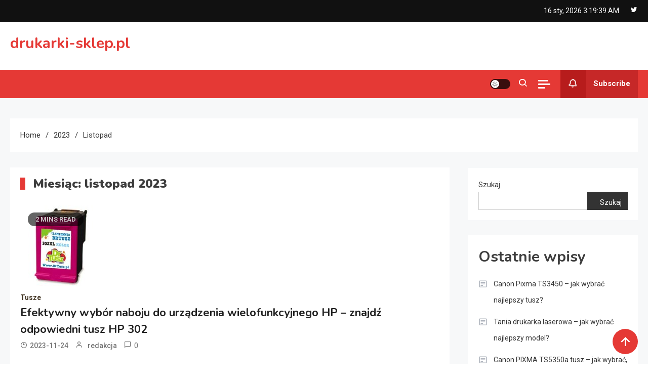

--- FILE ---
content_type: text/html; charset=UTF-8
request_url: https://drukarkisklep.pl/2023/11/
body_size: 14797
content:
<!doctype html>
<html lang="pl-PL">
<head>
	<meta charset="UTF-8">
	<meta name="viewport" content="width=device-width, initial-scale=1">
	<link rel="profile" href="https://gmpg.org/xfn/11">

	<meta name='robots' content='noindex, follow' />

	<!-- This site is optimized with the Yoast SEO plugin v24.7 - https://yoast.com/wordpress/plugins/seo/ -->
	<title>listopad 2023 - drukarki-sklep.pl</title>
	<meta property="og:locale" content="pl_PL" />
	<meta property="og:type" content="website" />
	<meta property="og:title" content="listopad 2023 - drukarki-sklep.pl" />
	<meta property="og:url" content="https://drukarkisklep.pl/2023/11/" />
	<meta property="og:site_name" content="drukarki-sklep.pl" />
	<meta name="twitter:card" content="summary_large_image" />
	<script type="application/ld+json" class="yoast-schema-graph">{"@context":"https://schema.org","@graph":[{"@type":"CollectionPage","@id":"https://drukarkisklep.pl/2023/11/","url":"https://drukarkisklep.pl/2023/11/","name":"listopad 2023 - drukarki-sklep.pl","isPartOf":{"@id":"https://drukarkisklep.pl/#website"},"primaryImageOfPage":{"@id":"https://drukarkisklep.pl/2023/11/#primaryimage"},"image":{"@id":"https://drukarkisklep.pl/2023/11/#primaryimage"},"thumbnailUrl":"https://drukarkisklep.pl/wp-content/uploads/2023/11/tusz-do-drukarki-hp-302-5.jpg","breadcrumb":{"@id":"https://drukarkisklep.pl/2023/11/#breadcrumb"},"inLanguage":"pl-PL"},{"@type":"ImageObject","inLanguage":"pl-PL","@id":"https://drukarkisklep.pl/2023/11/#primaryimage","url":"https://drukarkisklep.pl/wp-content/uploads/2023/11/tusz-do-drukarki-hp-302-5.jpg","contentUrl":"https://drukarkisklep.pl/wp-content/uploads/2023/11/tusz-do-drukarki-hp-302-5.jpg","width":160,"height":160,"caption":"Wybierając tusze do naszej drukarki, stajemy przed koniecznością dobrania kompatybilnego rozwiązania, które zapewni nam niezawodne działanie i wysoką jakość wydruków. Tusz HP 302 to znany wybór wśród użytkowników urządzeń wielofunkcyjnych HP, zapewniający wyraźne, żywe barwy oraz ostry obraz tekstu. Przyjrzyjmy się bliżej, dlaczego ten model tuszu jest godny polecenia i jakie alternatywy możemy rozważyć, aby zoptymalizować nasze codzienne potrzeby drukowania. Dlaczego warto wybrać tusz HP 302? Są one cenione za ich niezawodność i wysoką efektywność. Użytkownicy chwalą sobie łatwość instalacji oraz kompatybilność z szeroką gamą urządzeń HP. Co więcej, tusze te są projektowane tak, aby maksymalizować jakość druku, od wyraźnych, czytelnych dokumentów, po zdjęcia o intensywnej i wiernie odwzorowanej kolorystyce. Długotrwałość i wydajność to główne atuty, które przemawiają za wyborem oryginalnych naboje marki HP. Oferują one również pewność, że urządzenie wielofunkcyjne będzie pracować bez zakłóceń, co jest istotne w przypadku codziennej pracy biurowej lub domowego użytku. Alternatywy dla oryginalnego tuszu HP 302 Choć oryginalne są godne polecenia, istnieją również alternatywne rozwiązania, które mogą być atrakcyjne z różnych przyczyn. Zamienniki oferowane przez innych producentów mogą przyciągać konkurencyjnymi cenami przy zachowaniu satysfakcjonującej jakości wydruków. Jest to szczególnie istotne dla osób, które drukują duże ilości materiałów i szukają sposobów na optymalizację kosztów eksploatacji swojego sprzętu. Dobrze zaprojektowane zamienniki są w stanie zapewnić równie dobre pokrycie strony, co oryginały, nie narażając przy tym drukarki na uszkodzenia. Jak wybrać odpowiedni tusz do swojej drukarki? Decydując się na zakup tuszu, należy wziąć pod uwagę kilka czynników. Przede wszystkim, kompatybilność z naszym urządzeniem jest kluczowa – niewłaściwy wybór może prowadzić do problemów z drukowaniem lub nawet uszkodzenia drukarki. Ważne jest, aby zwrócić uwagę na opinie innych użytkowników i rekomendacje producenta. Równie istotne jest rozważenie naszych potrzeb drukowania - czy zależy nam na wydajności, jakości, czy może na obu tych aspektach. Zamienniki mogą być doskonałą opcją dla osób, które drukują sporadycznie i nie potrzebują najwyższej jakości wydruków, natomiast oryginalne naboje sprawdzą się u tych, którzy oczekują bezkompromisowej jakości i niezawodności. Podsumowując, tusz HP 302 jest wyborem, który pozwala użytkownikom cieszyć się wysoką jakością wydruków bez obaw o kompatybilność czy problemy techniczne. Jego popularność wynika z równowagi między jakością a kosztami eksploatacji, co czyni go odpowiednim wyborem."},{"@type":"BreadcrumbList","@id":"https://drukarkisklep.pl/2023/11/#breadcrumb","itemListElement":[{"@type":"ListItem","position":1,"name":"Home","item":"https://drukarkisklep.pl/"},{"@type":"ListItem","position":2,"name":"Archives for listopad 2023"}]},{"@type":"WebSite","@id":"https://drukarkisklep.pl/#website","url":"https://drukarkisklep.pl/","name":"drukarki-sklep.pl","description":"","potentialAction":[{"@type":"SearchAction","target":{"@type":"EntryPoint","urlTemplate":"https://drukarkisklep.pl/?s={search_term_string}"},"query-input":{"@type":"PropertyValueSpecification","valueRequired":true,"valueName":"search_term_string"}}],"inLanguage":"pl-PL"}]}</script>
	<!-- / Yoast SEO plugin. -->


<link rel='dns-prefetch' href='//fonts.googleapis.com' />
<link rel="alternate" type="application/rss+xml" title="drukarki-sklep.pl &raquo; Kanał z wpisami" href="https://drukarkisklep.pl/feed/" />
<link rel="alternate" type="application/rss+xml" title="drukarki-sklep.pl &raquo; Kanał z komentarzami" href="https://drukarkisklep.pl/comments/feed/" />
<style id='wp-img-auto-sizes-contain-inline-css'>
img:is([sizes=auto i],[sizes^="auto," i]){contain-intrinsic-size:3000px 1500px}
/*# sourceURL=wp-img-auto-sizes-contain-inline-css */
</style>
<style id='wp-emoji-styles-inline-css'>

	img.wp-smiley, img.emoji {
		display: inline !important;
		border: none !important;
		box-shadow: none !important;
		height: 1em !important;
		width: 1em !important;
		margin: 0 0.07em !important;
		vertical-align: -0.1em !important;
		background: none !important;
		padding: 0 !important;
	}
/*# sourceURL=wp-emoji-styles-inline-css */
</style>
<style id='wp-block-library-inline-css'>
:root{--wp-block-synced-color:#7a00df;--wp-block-synced-color--rgb:122,0,223;--wp-bound-block-color:var(--wp-block-synced-color);--wp-editor-canvas-background:#ddd;--wp-admin-theme-color:#007cba;--wp-admin-theme-color--rgb:0,124,186;--wp-admin-theme-color-darker-10:#006ba1;--wp-admin-theme-color-darker-10--rgb:0,107,160.5;--wp-admin-theme-color-darker-20:#005a87;--wp-admin-theme-color-darker-20--rgb:0,90,135;--wp-admin-border-width-focus:2px}@media (min-resolution:192dpi){:root{--wp-admin-border-width-focus:1.5px}}.wp-element-button{cursor:pointer}:root .has-very-light-gray-background-color{background-color:#eee}:root .has-very-dark-gray-background-color{background-color:#313131}:root .has-very-light-gray-color{color:#eee}:root .has-very-dark-gray-color{color:#313131}:root .has-vivid-green-cyan-to-vivid-cyan-blue-gradient-background{background:linear-gradient(135deg,#00d084,#0693e3)}:root .has-purple-crush-gradient-background{background:linear-gradient(135deg,#34e2e4,#4721fb 50%,#ab1dfe)}:root .has-hazy-dawn-gradient-background{background:linear-gradient(135deg,#faaca8,#dad0ec)}:root .has-subdued-olive-gradient-background{background:linear-gradient(135deg,#fafae1,#67a671)}:root .has-atomic-cream-gradient-background{background:linear-gradient(135deg,#fdd79a,#004a59)}:root .has-nightshade-gradient-background{background:linear-gradient(135deg,#330968,#31cdcf)}:root .has-midnight-gradient-background{background:linear-gradient(135deg,#020381,#2874fc)}:root{--wp--preset--font-size--normal:16px;--wp--preset--font-size--huge:42px}.has-regular-font-size{font-size:1em}.has-larger-font-size{font-size:2.625em}.has-normal-font-size{font-size:var(--wp--preset--font-size--normal)}.has-huge-font-size{font-size:var(--wp--preset--font-size--huge)}.has-text-align-center{text-align:center}.has-text-align-left{text-align:left}.has-text-align-right{text-align:right}.has-fit-text{white-space:nowrap!important}#end-resizable-editor-section{display:none}.aligncenter{clear:both}.items-justified-left{justify-content:flex-start}.items-justified-center{justify-content:center}.items-justified-right{justify-content:flex-end}.items-justified-space-between{justify-content:space-between}.screen-reader-text{border:0;clip-path:inset(50%);height:1px;margin:-1px;overflow:hidden;padding:0;position:absolute;width:1px;word-wrap:normal!important}.screen-reader-text:focus{background-color:#ddd;clip-path:none;color:#444;display:block;font-size:1em;height:auto;left:5px;line-height:normal;padding:15px 23px 14px;text-decoration:none;top:5px;width:auto;z-index:100000}html :where(.has-border-color){border-style:solid}html :where([style*=border-top-color]){border-top-style:solid}html :where([style*=border-right-color]){border-right-style:solid}html :where([style*=border-bottom-color]){border-bottom-style:solid}html :where([style*=border-left-color]){border-left-style:solid}html :where([style*=border-width]){border-style:solid}html :where([style*=border-top-width]){border-top-style:solid}html :where([style*=border-right-width]){border-right-style:solid}html :where([style*=border-bottom-width]){border-bottom-style:solid}html :where([style*=border-left-width]){border-left-style:solid}html :where(img[class*=wp-image-]){height:auto;max-width:100%}:where(figure){margin:0 0 1em}html :where(.is-position-sticky){--wp-admin--admin-bar--position-offset:var(--wp-admin--admin-bar--height,0px)}@media screen and (max-width:600px){html :where(.is-position-sticky){--wp-admin--admin-bar--position-offset:0px}}

/*# sourceURL=wp-block-library-inline-css */
</style><style id='wp-block-archives-inline-css'>
.wp-block-archives{box-sizing:border-box}.wp-block-archives-dropdown label{display:block}
/*# sourceURL=https://drukarkisklep.pl/wp-includes/blocks/archives/style.min.css */
</style>
<style id='wp-block-categories-inline-css'>
.wp-block-categories{box-sizing:border-box}.wp-block-categories.alignleft{margin-right:2em}.wp-block-categories.alignright{margin-left:2em}.wp-block-categories.wp-block-categories-dropdown.aligncenter{text-align:center}.wp-block-categories .wp-block-categories__label{display:block;width:100%}
/*# sourceURL=https://drukarkisklep.pl/wp-includes/blocks/categories/style.min.css */
</style>
<style id='wp-block-heading-inline-css'>
h1:where(.wp-block-heading).has-background,h2:where(.wp-block-heading).has-background,h3:where(.wp-block-heading).has-background,h4:where(.wp-block-heading).has-background,h5:where(.wp-block-heading).has-background,h6:where(.wp-block-heading).has-background{padding:1.25em 2.375em}h1.has-text-align-left[style*=writing-mode]:where([style*=vertical-lr]),h1.has-text-align-right[style*=writing-mode]:where([style*=vertical-rl]),h2.has-text-align-left[style*=writing-mode]:where([style*=vertical-lr]),h2.has-text-align-right[style*=writing-mode]:where([style*=vertical-rl]),h3.has-text-align-left[style*=writing-mode]:where([style*=vertical-lr]),h3.has-text-align-right[style*=writing-mode]:where([style*=vertical-rl]),h4.has-text-align-left[style*=writing-mode]:where([style*=vertical-lr]),h4.has-text-align-right[style*=writing-mode]:where([style*=vertical-rl]),h5.has-text-align-left[style*=writing-mode]:where([style*=vertical-lr]),h5.has-text-align-right[style*=writing-mode]:where([style*=vertical-rl]),h6.has-text-align-left[style*=writing-mode]:where([style*=vertical-lr]),h6.has-text-align-right[style*=writing-mode]:where([style*=vertical-rl]){rotate:180deg}
/*# sourceURL=https://drukarkisklep.pl/wp-includes/blocks/heading/style.min.css */
</style>
<style id='wp-block-latest-comments-inline-css'>
ol.wp-block-latest-comments{box-sizing:border-box;margin-left:0}:where(.wp-block-latest-comments:not([style*=line-height] .wp-block-latest-comments__comment)){line-height:1.1}:where(.wp-block-latest-comments:not([style*=line-height] .wp-block-latest-comments__comment-excerpt p)){line-height:1.8}.has-dates :where(.wp-block-latest-comments:not([style*=line-height])),.has-excerpts :where(.wp-block-latest-comments:not([style*=line-height])){line-height:1.5}.wp-block-latest-comments .wp-block-latest-comments{padding-left:0}.wp-block-latest-comments__comment{list-style:none;margin-bottom:1em}.has-avatars .wp-block-latest-comments__comment{list-style:none;min-height:2.25em}.has-avatars .wp-block-latest-comments__comment .wp-block-latest-comments__comment-excerpt,.has-avatars .wp-block-latest-comments__comment .wp-block-latest-comments__comment-meta{margin-left:3.25em}.wp-block-latest-comments__comment-excerpt p{font-size:.875em;margin:.36em 0 1.4em}.wp-block-latest-comments__comment-date{display:block;font-size:.75em}.wp-block-latest-comments .avatar,.wp-block-latest-comments__comment-avatar{border-radius:1.5em;display:block;float:left;height:2.5em;margin-right:.75em;width:2.5em}.wp-block-latest-comments[class*=-font-size] a,.wp-block-latest-comments[style*=font-size] a{font-size:inherit}
/*# sourceURL=https://drukarkisklep.pl/wp-includes/blocks/latest-comments/style.min.css */
</style>
<style id='wp-block-latest-posts-inline-css'>
.wp-block-latest-posts{box-sizing:border-box}.wp-block-latest-posts.alignleft{margin-right:2em}.wp-block-latest-posts.alignright{margin-left:2em}.wp-block-latest-posts.wp-block-latest-posts__list{list-style:none}.wp-block-latest-posts.wp-block-latest-posts__list li{clear:both;overflow-wrap:break-word}.wp-block-latest-posts.is-grid{display:flex;flex-wrap:wrap}.wp-block-latest-posts.is-grid li{margin:0 1.25em 1.25em 0;width:100%}@media (min-width:600px){.wp-block-latest-posts.columns-2 li{width:calc(50% - .625em)}.wp-block-latest-posts.columns-2 li:nth-child(2n){margin-right:0}.wp-block-latest-posts.columns-3 li{width:calc(33.33333% - .83333em)}.wp-block-latest-posts.columns-3 li:nth-child(3n){margin-right:0}.wp-block-latest-posts.columns-4 li{width:calc(25% - .9375em)}.wp-block-latest-posts.columns-4 li:nth-child(4n){margin-right:0}.wp-block-latest-posts.columns-5 li{width:calc(20% - 1em)}.wp-block-latest-posts.columns-5 li:nth-child(5n){margin-right:0}.wp-block-latest-posts.columns-6 li{width:calc(16.66667% - 1.04167em)}.wp-block-latest-posts.columns-6 li:nth-child(6n){margin-right:0}}:root :where(.wp-block-latest-posts.is-grid){padding:0}:root :where(.wp-block-latest-posts.wp-block-latest-posts__list){padding-left:0}.wp-block-latest-posts__post-author,.wp-block-latest-posts__post-date{display:block;font-size:.8125em}.wp-block-latest-posts__post-excerpt,.wp-block-latest-posts__post-full-content{margin-bottom:1em;margin-top:.5em}.wp-block-latest-posts__featured-image a{display:inline-block}.wp-block-latest-posts__featured-image img{height:auto;max-width:100%;width:auto}.wp-block-latest-posts__featured-image.alignleft{float:left;margin-right:1em}.wp-block-latest-posts__featured-image.alignright{float:right;margin-left:1em}.wp-block-latest-posts__featured-image.aligncenter{margin-bottom:1em;text-align:center}
/*# sourceURL=https://drukarkisklep.pl/wp-includes/blocks/latest-posts/style.min.css */
</style>
<style id='wp-block-search-inline-css'>
.wp-block-search__button{margin-left:10px;word-break:normal}.wp-block-search__button.has-icon{line-height:0}.wp-block-search__button svg{height:1.25em;min-height:24px;min-width:24px;width:1.25em;fill:currentColor;vertical-align:text-bottom}:where(.wp-block-search__button){border:1px solid #ccc;padding:6px 10px}.wp-block-search__inside-wrapper{display:flex;flex:auto;flex-wrap:nowrap;max-width:100%}.wp-block-search__label{width:100%}.wp-block-search.wp-block-search__button-only .wp-block-search__button{box-sizing:border-box;display:flex;flex-shrink:0;justify-content:center;margin-left:0;max-width:100%}.wp-block-search.wp-block-search__button-only .wp-block-search__inside-wrapper{min-width:0!important;transition-property:width}.wp-block-search.wp-block-search__button-only .wp-block-search__input{flex-basis:100%;transition-duration:.3s}.wp-block-search.wp-block-search__button-only.wp-block-search__searchfield-hidden,.wp-block-search.wp-block-search__button-only.wp-block-search__searchfield-hidden .wp-block-search__inside-wrapper{overflow:hidden}.wp-block-search.wp-block-search__button-only.wp-block-search__searchfield-hidden .wp-block-search__input{border-left-width:0!important;border-right-width:0!important;flex-basis:0;flex-grow:0;margin:0;min-width:0!important;padding-left:0!important;padding-right:0!important;width:0!important}:where(.wp-block-search__input){appearance:none;border:1px solid #949494;flex-grow:1;font-family:inherit;font-size:inherit;font-style:inherit;font-weight:inherit;letter-spacing:inherit;line-height:inherit;margin-left:0;margin-right:0;min-width:3rem;padding:8px;text-decoration:unset!important;text-transform:inherit}:where(.wp-block-search__button-inside .wp-block-search__inside-wrapper){background-color:#fff;border:1px solid #949494;box-sizing:border-box;padding:4px}:where(.wp-block-search__button-inside .wp-block-search__inside-wrapper) .wp-block-search__input{border:none;border-radius:0;padding:0 4px}:where(.wp-block-search__button-inside .wp-block-search__inside-wrapper) .wp-block-search__input:focus{outline:none}:where(.wp-block-search__button-inside .wp-block-search__inside-wrapper) :where(.wp-block-search__button){padding:4px 8px}.wp-block-search.aligncenter .wp-block-search__inside-wrapper{margin:auto}.wp-block[data-align=right] .wp-block-search.wp-block-search__button-only .wp-block-search__inside-wrapper{float:right}
/*# sourceURL=https://drukarkisklep.pl/wp-includes/blocks/search/style.min.css */
</style>
<style id='wp-block-group-inline-css'>
.wp-block-group{box-sizing:border-box}:where(.wp-block-group.wp-block-group-is-layout-constrained){position:relative}
/*# sourceURL=https://drukarkisklep.pl/wp-includes/blocks/group/style.min.css */
</style>
<style id='wp-block-paragraph-inline-css'>
.is-small-text{font-size:.875em}.is-regular-text{font-size:1em}.is-large-text{font-size:2.25em}.is-larger-text{font-size:3em}.has-drop-cap:not(:focus):first-letter{float:left;font-size:8.4em;font-style:normal;font-weight:100;line-height:.68;margin:.05em .1em 0 0;text-transform:uppercase}body.rtl .has-drop-cap:not(:focus):first-letter{float:none;margin-left:.1em}p.has-drop-cap.has-background{overflow:hidden}:root :where(p.has-background){padding:1.25em 2.375em}:where(p.has-text-color:not(.has-link-color)) a{color:inherit}p.has-text-align-left[style*="writing-mode:vertical-lr"],p.has-text-align-right[style*="writing-mode:vertical-rl"]{rotate:180deg}
/*# sourceURL=https://drukarkisklep.pl/wp-includes/blocks/paragraph/style.min.css */
</style>
<style id='global-styles-inline-css'>
:root{--wp--preset--aspect-ratio--square: 1;--wp--preset--aspect-ratio--4-3: 4/3;--wp--preset--aspect-ratio--3-4: 3/4;--wp--preset--aspect-ratio--3-2: 3/2;--wp--preset--aspect-ratio--2-3: 2/3;--wp--preset--aspect-ratio--16-9: 16/9;--wp--preset--aspect-ratio--9-16: 9/16;--wp--preset--color--black: #000000;--wp--preset--color--cyan-bluish-gray: #abb8c3;--wp--preset--color--white: #ffffff;--wp--preset--color--pale-pink: #f78da7;--wp--preset--color--vivid-red: #cf2e2e;--wp--preset--color--luminous-vivid-orange: #ff6900;--wp--preset--color--luminous-vivid-amber: #fcb900;--wp--preset--color--light-green-cyan: #7bdcb5;--wp--preset--color--vivid-green-cyan: #00d084;--wp--preset--color--pale-cyan-blue: #8ed1fc;--wp--preset--color--vivid-cyan-blue: #0693e3;--wp--preset--color--vivid-purple: #9b51e0;--wp--preset--gradient--vivid-cyan-blue-to-vivid-purple: linear-gradient(135deg,rgb(6,147,227) 0%,rgb(155,81,224) 100%);--wp--preset--gradient--light-green-cyan-to-vivid-green-cyan: linear-gradient(135deg,rgb(122,220,180) 0%,rgb(0,208,130) 100%);--wp--preset--gradient--luminous-vivid-amber-to-luminous-vivid-orange: linear-gradient(135deg,rgb(252,185,0) 0%,rgb(255,105,0) 100%);--wp--preset--gradient--luminous-vivid-orange-to-vivid-red: linear-gradient(135deg,rgb(255,105,0) 0%,rgb(207,46,46) 100%);--wp--preset--gradient--very-light-gray-to-cyan-bluish-gray: linear-gradient(135deg,rgb(238,238,238) 0%,rgb(169,184,195) 100%);--wp--preset--gradient--cool-to-warm-spectrum: linear-gradient(135deg,rgb(74,234,220) 0%,rgb(151,120,209) 20%,rgb(207,42,186) 40%,rgb(238,44,130) 60%,rgb(251,105,98) 80%,rgb(254,248,76) 100%);--wp--preset--gradient--blush-light-purple: linear-gradient(135deg,rgb(255,206,236) 0%,rgb(152,150,240) 100%);--wp--preset--gradient--blush-bordeaux: linear-gradient(135deg,rgb(254,205,165) 0%,rgb(254,45,45) 50%,rgb(107,0,62) 100%);--wp--preset--gradient--luminous-dusk: linear-gradient(135deg,rgb(255,203,112) 0%,rgb(199,81,192) 50%,rgb(65,88,208) 100%);--wp--preset--gradient--pale-ocean: linear-gradient(135deg,rgb(255,245,203) 0%,rgb(182,227,212) 50%,rgb(51,167,181) 100%);--wp--preset--gradient--electric-grass: linear-gradient(135deg,rgb(202,248,128) 0%,rgb(113,206,126) 100%);--wp--preset--gradient--midnight: linear-gradient(135deg,rgb(2,3,129) 0%,rgb(40,116,252) 100%);--wp--preset--font-size--small: 13px;--wp--preset--font-size--medium: 20px;--wp--preset--font-size--large: 36px;--wp--preset--font-size--x-large: 42px;--wp--preset--spacing--20: 0.44rem;--wp--preset--spacing--30: 0.67rem;--wp--preset--spacing--40: 1rem;--wp--preset--spacing--50: 1.5rem;--wp--preset--spacing--60: 2.25rem;--wp--preset--spacing--70: 3.38rem;--wp--preset--spacing--80: 5.06rem;--wp--preset--shadow--natural: 6px 6px 9px rgba(0, 0, 0, 0.2);--wp--preset--shadow--deep: 12px 12px 50px rgba(0, 0, 0, 0.4);--wp--preset--shadow--sharp: 6px 6px 0px rgba(0, 0, 0, 0.2);--wp--preset--shadow--outlined: 6px 6px 0px -3px rgb(255, 255, 255), 6px 6px rgb(0, 0, 0);--wp--preset--shadow--crisp: 6px 6px 0px rgb(0, 0, 0);}:where(.is-layout-flex){gap: 0.5em;}:where(.is-layout-grid){gap: 0.5em;}body .is-layout-flex{display: flex;}.is-layout-flex{flex-wrap: wrap;align-items: center;}.is-layout-flex > :is(*, div){margin: 0;}body .is-layout-grid{display: grid;}.is-layout-grid > :is(*, div){margin: 0;}:where(.wp-block-columns.is-layout-flex){gap: 2em;}:where(.wp-block-columns.is-layout-grid){gap: 2em;}:where(.wp-block-post-template.is-layout-flex){gap: 1.25em;}:where(.wp-block-post-template.is-layout-grid){gap: 1.25em;}.has-black-color{color: var(--wp--preset--color--black) !important;}.has-cyan-bluish-gray-color{color: var(--wp--preset--color--cyan-bluish-gray) !important;}.has-white-color{color: var(--wp--preset--color--white) !important;}.has-pale-pink-color{color: var(--wp--preset--color--pale-pink) !important;}.has-vivid-red-color{color: var(--wp--preset--color--vivid-red) !important;}.has-luminous-vivid-orange-color{color: var(--wp--preset--color--luminous-vivid-orange) !important;}.has-luminous-vivid-amber-color{color: var(--wp--preset--color--luminous-vivid-amber) !important;}.has-light-green-cyan-color{color: var(--wp--preset--color--light-green-cyan) !important;}.has-vivid-green-cyan-color{color: var(--wp--preset--color--vivid-green-cyan) !important;}.has-pale-cyan-blue-color{color: var(--wp--preset--color--pale-cyan-blue) !important;}.has-vivid-cyan-blue-color{color: var(--wp--preset--color--vivid-cyan-blue) !important;}.has-vivid-purple-color{color: var(--wp--preset--color--vivid-purple) !important;}.has-black-background-color{background-color: var(--wp--preset--color--black) !important;}.has-cyan-bluish-gray-background-color{background-color: var(--wp--preset--color--cyan-bluish-gray) !important;}.has-white-background-color{background-color: var(--wp--preset--color--white) !important;}.has-pale-pink-background-color{background-color: var(--wp--preset--color--pale-pink) !important;}.has-vivid-red-background-color{background-color: var(--wp--preset--color--vivid-red) !important;}.has-luminous-vivid-orange-background-color{background-color: var(--wp--preset--color--luminous-vivid-orange) !important;}.has-luminous-vivid-amber-background-color{background-color: var(--wp--preset--color--luminous-vivid-amber) !important;}.has-light-green-cyan-background-color{background-color: var(--wp--preset--color--light-green-cyan) !important;}.has-vivid-green-cyan-background-color{background-color: var(--wp--preset--color--vivid-green-cyan) !important;}.has-pale-cyan-blue-background-color{background-color: var(--wp--preset--color--pale-cyan-blue) !important;}.has-vivid-cyan-blue-background-color{background-color: var(--wp--preset--color--vivid-cyan-blue) !important;}.has-vivid-purple-background-color{background-color: var(--wp--preset--color--vivid-purple) !important;}.has-black-border-color{border-color: var(--wp--preset--color--black) !important;}.has-cyan-bluish-gray-border-color{border-color: var(--wp--preset--color--cyan-bluish-gray) !important;}.has-white-border-color{border-color: var(--wp--preset--color--white) !important;}.has-pale-pink-border-color{border-color: var(--wp--preset--color--pale-pink) !important;}.has-vivid-red-border-color{border-color: var(--wp--preset--color--vivid-red) !important;}.has-luminous-vivid-orange-border-color{border-color: var(--wp--preset--color--luminous-vivid-orange) !important;}.has-luminous-vivid-amber-border-color{border-color: var(--wp--preset--color--luminous-vivid-amber) !important;}.has-light-green-cyan-border-color{border-color: var(--wp--preset--color--light-green-cyan) !important;}.has-vivid-green-cyan-border-color{border-color: var(--wp--preset--color--vivid-green-cyan) !important;}.has-pale-cyan-blue-border-color{border-color: var(--wp--preset--color--pale-cyan-blue) !important;}.has-vivid-cyan-blue-border-color{border-color: var(--wp--preset--color--vivid-cyan-blue) !important;}.has-vivid-purple-border-color{border-color: var(--wp--preset--color--vivid-purple) !important;}.has-vivid-cyan-blue-to-vivid-purple-gradient-background{background: var(--wp--preset--gradient--vivid-cyan-blue-to-vivid-purple) !important;}.has-light-green-cyan-to-vivid-green-cyan-gradient-background{background: var(--wp--preset--gradient--light-green-cyan-to-vivid-green-cyan) !important;}.has-luminous-vivid-amber-to-luminous-vivid-orange-gradient-background{background: var(--wp--preset--gradient--luminous-vivid-amber-to-luminous-vivid-orange) !important;}.has-luminous-vivid-orange-to-vivid-red-gradient-background{background: var(--wp--preset--gradient--luminous-vivid-orange-to-vivid-red) !important;}.has-very-light-gray-to-cyan-bluish-gray-gradient-background{background: var(--wp--preset--gradient--very-light-gray-to-cyan-bluish-gray) !important;}.has-cool-to-warm-spectrum-gradient-background{background: var(--wp--preset--gradient--cool-to-warm-spectrum) !important;}.has-blush-light-purple-gradient-background{background: var(--wp--preset--gradient--blush-light-purple) !important;}.has-blush-bordeaux-gradient-background{background: var(--wp--preset--gradient--blush-bordeaux) !important;}.has-luminous-dusk-gradient-background{background: var(--wp--preset--gradient--luminous-dusk) !important;}.has-pale-ocean-gradient-background{background: var(--wp--preset--gradient--pale-ocean) !important;}.has-electric-grass-gradient-background{background: var(--wp--preset--gradient--electric-grass) !important;}.has-midnight-gradient-background{background: var(--wp--preset--gradient--midnight) !important;}.has-small-font-size{font-size: var(--wp--preset--font-size--small) !important;}.has-medium-font-size{font-size: var(--wp--preset--font-size--medium) !important;}.has-large-font-size{font-size: var(--wp--preset--font-size--large) !important;}.has-x-large-font-size{font-size: var(--wp--preset--font-size--x-large) !important;}
/*# sourceURL=global-styles-inline-css */
</style>

<style id='classic-theme-styles-inline-css'>
/*! This file is auto-generated */
.wp-block-button__link{color:#fff;background-color:#32373c;border-radius:9999px;box-shadow:none;text-decoration:none;padding:calc(.667em + 2px) calc(1.333em + 2px);font-size:1.125em}.wp-block-file__button{background:#32373c;color:#fff;text-decoration:none}
/*# sourceURL=/wp-includes/css/classic-themes.min.css */
</style>
<link rel='stylesheet' id='ogma-news-fonts-css' href='https://fonts.googleapis.com/css?family=Roboto%3A400%2C500%2C600%2C700%7CNunito%3A400%2C600%2C700%2C900&#038;subset=latin%2Ccyrillic-ext%2Cgreek-ext%2Cgreek%2Cvietnamese%2Clatin-ext%2Ccyrillic%2Ckhmer%2Cdevanagari%2Carabic%2Chebrew%2Ctelugu' media='all' />
<link rel='stylesheet' id='lightslider-css' href='https://drukarkisklep.pl/wp-content/themes/ogma-news/assets/library/lightslider/css/lightslider.min.css?ver=1.0.5' media='all' />
<link rel='stylesheet' id='box-icons-css' href='https://drukarkisklep.pl/wp-content/themes/ogma-news/assets/library/box-icons/css/boxicons.min.css?ver=2.1.4' media='all' />
<link rel='stylesheet' id='ogma-news-style-css' href='https://drukarkisklep.pl/wp-content/themes/ogma-news/style.css?ver=1.0.5' media='all' />
<link rel='stylesheet' id='ogma-news-responsive-style-css' href='https://drukarkisklep.pl/wp-content/themes/ogma-news/assets/css/ogma-news-responsive.css?ver=1.0.5' media='all' />
<link rel='stylesheet' id='ogma-news-preloader-css' href='https://drukarkisklep.pl/wp-content/themes/ogma-news/assets/css/ogma-news-preloader.css?ver=1.0.5' media='all' />
<script src="https://drukarkisklep.pl/wp-includes/js/jquery/jquery.min.js?ver=3.7.1" id="jquery-core-js"></script>
<script src="https://drukarkisklep.pl/wp-includes/js/jquery/jquery-migrate.min.js?ver=3.4.1" id="jquery-migrate-js"></script>
<link rel="https://api.w.org/" href="https://drukarkisklep.pl/wp-json/" /><link rel="EditURI" type="application/rsd+xml" title="RSD" href="https://drukarkisklep.pl/xmlrpc.php?rsd" />
<meta name="generator" content="WordPress 6.9" />
<!--Ogma News CSS -->
<style type="text/css">
.navigation .nav-links a:hover,.bttn:hover,button,input[type='button']:hover,input[type='reset']:hover,input[type='submit']:hover,.reply .comment-reply-link,.widget_search .search-submit,.widget_search .search-submit:hover,.widget_tag_cloud .tagcloud a:hover,.widget.widget_tag_cloud a:hover,.header-main-layout--one .primary-menu-wrapper .ogma-news-container,.header-main-layout--one .is-sticky .primary-menu-wrapper,#site-navigation ul.sub-menu,#site-navigation ul.children,.header-search-wrapper .search-form-wrap .search-submit,.sticky-sidebar-close,.header-main-layout--two .sidebar-menu-toggle a:hover,.news-ticker-label,.ogma-news-banner-wrapper .slider-wrapper .post-cats-wrap ul li a,.news-carousel-block .block-layout--two .post-cats-wrap li a,.banner-tabbed-wrapper ul.banner-tabs li.ui-state-active a,.banner-tabbed-wrapper ul.banner-tabs li:hover a,.news-carousel-block .lSAction a:hover,.trending-posts-wrapper .lSAction a:hover,.single-posts-layout--two .post-cats-wrap li a,.error-404.not-found .error-button-wrap a,#ogma-news-scrollup,.trending-posts .post-thumbnail-wrap .post-count,.navigation .nav-links a.page-numbers:hover,.navigation .nav-links .page-numbers.current{background-color:#E53935}a,a:hover,a:focus,a:active,.entry-cat .cat-links a:hover,.entry-cat a:hover,.byline a:hover,.posted-on a:hover,.entry-footer a:hover,.comment-author .fn .url:hover,.commentmetadata .comment-edit-link,#cancel-comment-reply-link,#cancel-comment-reply-link:before,.logged-in-as a,.widget a:hover,.widget a:hover::before,.widget li:hover::before,.header-main-layout--two #site-navigation ul li:hover>a,.header-main-layout--two #site-navigation ul li.current-menu-item>a,.header-main-layout--two #site-navigation ul li.current_page_item>a,.header-main-layout--two #site-navigation ul li.current-menu-ancestor>a,.header-main-layout--two #site-navigation ul li.focus>a,.header-main-layout--two .ogma-news-icon-elements-wrap .search-icon a:hover,.header-news-ticker-wrapper .posted-on a,.ogma-news-banner-wrapper .lSAction a:hover,.ogma-news-banner-wrapper .banner-tabbed-wrapper .post-cats-wrap a,.post-cats-wrap li a,.ogma-news-button a:hover,.post-meta-wrap span a:hover,.post-meta-wrap span:hover,.ogma-news-post-content-wrap .entry-meta span:hover a,.ogma-news-post-content-wrap .entry-meta span:hover:before,.site-footer .widget_archive a:hover,.site-footer .widget_categories a:hover,.site-footer .widget_recent_entries a:hover,.site-footer .widget_meta a:hover,.site-footer .widget_recent_comments li:hover,.site-footer .widget_rss li:hover,.site-footer .widget_pages li a:hover,.site-footer .widget_nav_menu li a:hover,.site-footer .wp-block-latest-posts li a:hover,.site-footer .wp-block-archives li a:hover,.site-footer .wp-block-categories li a:hover,.site-footer .wp-block-page-list li a:hover,.site-footer .wp-block-latest-comments li:hover,.ogma-news-post-title-wrap .entry-meta span:hover a,.ogma-news-post-title-wrap .entry-meta span:hover:before,.dark-mode.header-main-layout--two #site-navigation ul li a:hover,.dark-mode.header-main-layout--two .ogma-news-icon-elements-wrap .search-icon a:hover,.dark-mode .ogma-news-button a:hover,.dark-mode .widget_archive a:hover,.dark-mode .widget_categories a:hover,.dark-mode .widget_recent_entries a:hover,.dark-mode .widget_meta a:hover,.dark-mode .widget_recent_comments li:hover,.dark-mode .widget_rss li:hover,.dark-mode .widget_pages li a:hover,.dark-mode .widget_nav_menu li a:hover,.dark-mode .wp-block-latest-posts li a:hover,.dark-mode .wp-block-archives li a:hover,.dark-mode .wp-block-categories li a:hover,.dark-mode .wp-block-page-list li a:hover,.dark-mode .wp-block-latest-comments li:hover,.dark-mode .header-news-ticker-wrapper .post-title a:hover,.dark-mode .post-meta-wrap span a:hover,.dark-mode .post-meta-wrap span:hover,.dark-mode .ogma-news-post-content-wrap .entry-meta span a:hover,.breadcrumb-trail.breadcrumbs ul li a:hover{color:#E53935}.navigation .nav-links a:hover,.bttn:hover,button,input[type='button']:hover,input[type='reset']:hover,input[type='submit']:hover,.widget_search .search-submit,.widget_search .search-submit:hover,.widget_tag_cloud .tagcloud a:hover,.widget.widget_tag_cloud a:hover,.header-main-layout--two .sidebar-menu-toggle a:hover,.news-carousel-block .lSAction a:hover,.trending-posts-wrapper .lSAction a:hover,.navigation .nav-links a.page-numbers:hover,.navigation .nav-links .page-numbers.current{border-color:#E53935}.page-header .page-title,.block-title,.related-post-title,.widget-title{border-left-color:#E53935}.rtl .page-header .page-title,.rtl .block-title,.rtl .related-post-title,.rtl .widget-title{border-right-color:#E53935}.search-form-wrap,.header-main-layout--two .primary-menu-wrapper{border-top-color:#E53935}@media (max-width:979px){.header-main-layout--one #site-navigation .primary-menu-wrap{background-color:#E53935}}@media (max-width:979px){.header-main-layout--two .ogma-news-menu-toogle:hover{color:#E53935}}.woocommerce ul.products li.product .price,.woocommerce div.product p.price,.woocommerce div.product span.price,.woocommerce .product_meta a:hover,.woocommerce-error:before,.woocommerce-info:before,.woocommerce-message:before{color:#E53935}.woocommerce #respond input#submit,.woocommerce a.button,.woocommerce button.button,.woocommerce input.button,.woocommerce ul.products li.product:hover .button,.woocommerce ul.products li.product:hover .added_to_cart,.woocommerce #respond input#submit.alt,.woocommerce a.button.alt,.woocommerce button.button.alt,.woocommerce input.button.alt.woocommerce nav.woocommerce-pagination ul li a,.woocommerce nav.woocommerce-pagination ul li span.woocommerce span.onsale,.woocommerce div.product .woocommerce-tabs ul.tabs li.active,.woocommerce #respond input#submit.disabled,.woocommerce #respond input#submit:disabled,.woocommerce #respond input#submit:disabled[disabled],.woocommerce a.button.disabled,.woocommerce a.button:disabled,.woocommerce a.button:disabled[disabled],.woocommerce button.button.disabled,.woocommerce button.button:disabled,.woocommerce button.button:disabled[disabled],.woocommerce input.button.disabled,.woocommerce input.button:disabled,.woocommerce input.button:disabled[disabled].woocommerce #respond input#submit.alt.disabled,.woocommerce #respond input#submit.alt.disabled:hover,.woocommerce #respond input#submit.alt:disabled,.woocommerce #respond input#submit.alt:disabled:hover,.woocommerce #respond input#submit.alt:disabled[disabled],.woocommerce #respond input#submit.alt:disabled[disabled]:hover,.woocommerce a.button.alt.disabled,.woocommerce a.button.alt.disabled:hover,.woocommerce a.button.alt:disabled,.woocommerce a.button.alt:disabled:hover,.woocommerce a.button.alt:disabled[disabled],.woocommerce a.button.alt:disabled[disabled]:hover,.woocommerce button.button.alt.disabled,.woocommerce button.button.alt.disabled:hover,.woocommerce button.button.alt:disabled,.woocommerce button.button.alt:disabled:hover,.woocommerce button.button.alt:disabled[disabled],.woocommerce button.button.alt:disabled[disabled]:hover,.woocommerce input.button.alt.disabled,.woocommerce input.button.alt.disabled:hover,.woocommerce input.button.alt:disabled,.woocommerce input.button.alt:disabled:hover,.woocommerce input.button.alt:disabled[disabled],.woocommerce input.button.alt:disabled[disabled]:hover.woocommerce,.widget_price_filter .ui-slider .ui-slider-range,.woocommerce-MyAccount-navigation-link a,.woocommerce-store-notice,p.demo_store{background-color:#E53935}.woocommerce ul.products li.product:hover,.woocommerce-page ul.products li.product:hover.woocommerce #respond input#submit,.woocommerce a.button,.woocommerce button.button,.woocommerce input.button,.woocommerce ul.products li.product:hover .button,.woocommerce ul.products li.product:hover .added_to_cart,.woocommerce #respond input#submit.alt,.woocommerce a.button.alt,.woocommerce button.button.alt,.woocommerce input.button.alt.woocommerce #respond input#submit.alt.disabled,.woocommerce #respond input#submit.alt.disabled:hover,.woocommerce #respond input#submit.alt:disabled,.woocommerce #respond input#submit.alt:disabled:hover,.woocommerce #respond input#submit.alt:disabled[disabled],.woocommerce #respond input#submit.alt:disabled[disabled]:hover,.woocommerce a.button.alt.disabled,.woocommerce a.button.alt.disabled:hover,.woocommerce a.button.alt:disabled,.woocommerce a.button.alt:disabled:hover,.woocommerce a.button.alt:disabled[disabled],.woocommerce a.button.alt:disabled[disabled]:hover,.woocommerce button.button.alt.disabled,.woocommerce button.button.alt.disabled:hover,.woocommerce button.button.alt:disabled,.woocommerce button.button.alt:disabled:hover,.woocommerce button.button.alt:disabled[disabled],.woocommerce button.button.alt:disabled[disabled]:hover,.woocommerce input.button.alt.disabled,.woocommerce input.button.alt.disabled:hover,.woocommerce input.button.alt:disabled,.woocommerce input.button.alt:disabled:hover,.woocommerce input.button.alt:disabled[disabled],.woocommerce input.button.alt:disabled[disabled]:hover.woocommerce .widget_price_filter .ui-slider .ui-slider-handle{border-color:#E53935}.woocommerce div.product .woocommerce-tabs ul.tabs{border-bottom-color:#E53935}.woocommerce-error,.woocommerce-info,.woocommerce-message{border-top-color:#E53935}.ogma-news-wave .og-rect,.ogma-news-three-bounce .og-child,.ogma-news-folding-cube .og-cube:before{background-color:#E53935}#site-navigation ul li:hover >a,#site-navigation ul li.current-menu-item >a,#site-navigation ul li.current_page_item >a,#site-navigation ul li.current-menu-ancestor >a,#site-navigation ul li.focus >a{background-color:#d12521}body{color:#3b3b3b}.page-content a,.entry-content a,.entry-summary a{color:#E53935}.page-content a:hover,.entry-content a:hover,.entry-summary a:hover{color:#005ca8}.ogma-news-banner-wrapper .post-cats-wrap .post-cats-list li.cat-1 a{color:#3b2d1b}.news-carousel-block .block-layout--two .post-cats-wrap .post-cats-list li.cat-1 a{background:#3b2d1b}.post-cats-wrap .post-cats-list li.cat-1 a{color:#3b2d1b}.ogma-news-banner-wrapper.frontpage-banner-layout--two .tabbed-content-wrapper .post-cats-wrap .post-cats-list li.cat-1 a{color:#3b2d1b}.ogma-news-banner-wrapper.frontpage-banner-layout--two .slider-wrapper .post-cats-wrap ul li.cat-1 a{background-color:#3b2d1b}.single-posts-layout--two .post-cats-wrap .post-cats-list li.cat-1 a{background-color:#3b2d1b}.ogma-news-banner-wrapper .post-cats-wrap .post-cats-list li.cat-3 a{color:#3b2d1b}.news-carousel-block .block-layout--two .post-cats-wrap .post-cats-list li.cat-3 a{background:#3b2d1b}.post-cats-wrap .post-cats-list li.cat-3 a{color:#3b2d1b}.ogma-news-banner-wrapper.frontpage-banner-layout--two .tabbed-content-wrapper .post-cats-wrap .post-cats-list li.cat-3 a{color:#3b2d1b}.ogma-news-banner-wrapper.frontpage-banner-layout--two .slider-wrapper .post-cats-wrap ul li.cat-3 a{background-color:#3b2d1b}.single-posts-layout--two .post-cats-wrap .post-cats-list li.cat-3 a{background-color:#3b2d1b}.ogma-news-banner-wrapper .post-cats-wrap .post-cats-list li.cat-2 a{color:#3b2d1b}.news-carousel-block .block-layout--two .post-cats-wrap .post-cats-list li.cat-2 a{background:#3b2d1b}.post-cats-wrap .post-cats-list li.cat-2 a{color:#3b2d1b}.ogma-news-banner-wrapper.frontpage-banner-layout--two .tabbed-content-wrapper .post-cats-wrap .post-cats-list li.cat-2 a{color:#3b2d1b}.ogma-news-banner-wrapper.frontpage-banner-layout--two .slider-wrapper .post-cats-wrap ul li.cat-2 a{background-color:#3b2d1b}.single-posts-layout--two .post-cats-wrap .post-cats-list li.cat-2 a{background-color:#3b2d1b}.ogma-news-container{width:1320px}.ogma-news-site-layout--boxed #page{width:1290px}#top-header{background-color:#111111}/*/Typography CSS /*/body{font-family:Roboto;font-style:normal;font-weight:400;text-decoration:inherit;text-transform:inherit}h1,h2,h3,h4,h5,h6{font-family:Nunito;font-style:normal;font-weight:700;text-decoration:inherit;text-transform:inherit}
</style></head>

<body class="archive date wp-theme-ogma-news hfeed ogma-news-site-layout--separate header-main-layout--one light-mode archive-style--classic right-sidebar"  itemscope=itemscope itemtype=https://schema.org/WebPage>
		<div id="ogma-news-preloader" class="preloader-background">
			<div class="preloader-wrapper">
											<div class="ogma-news-wave">
	                            <div class="og-rect og-rect1"></div>
	                            <div class="og-rect og-rect2"></div>
	                            <div class="og-rect og-rect3"></div>
	                            <div class="og-rect og-rect4"></div>
	                            <div class="og-rect og-rect5"></div>
	                        </div>
							</div><!-- .preloader-wrapper -->
		</div><!-- #ogma-news-preloader -->
<div id="page" class="site">
	<a class="skip-link screen-reader-text" href="#primary">Skip to content</a>

	<div id="top-header" class="top-header-wrapper">
	<div class="ogma-news-container ogma-news-flex">
		
<nav id="top-navigation" class="top-bar-navigation">
    </nav><!-- #top-navigation -->
<div class="top-header-date-wrap">
    <span class="date">16 sty, 2026</span>
    <span class="time"></span>
</div><!-- .top-header-date-wrap -->
<ul class="social-icons-wrapper">
                    <li class="social-icon">
                    <a href="" target="_self">
                        <i class="bx bxl-twitter"></i>
                    </a>
                </li><!-- .social-icon -->
    </ul><!-- .social-icons-wrapper -->
	</div><!-- .ogma-news-container -->
</div><!-- .top-header-wrapper -->

<header id="masthead" class="site-header header--bg-none"  itemscope=itemscope itemtype=https://schema.org/WPHeader>

    <div class="logo-ads-wrapper">
        <div class="ogma-news-container ogma-news-flex">
            
            
<div class="site-branding"  itemscope itemtype=https://schema.org/Organization>
            <p class="site-title"><a href="https://drukarkisklep.pl/" rel="home">drukarki-sklep.pl</a></p>
    </div><!-- .site-branding -->            
        </div><!-- .ogma-news-container -->
    </div><!-- .logo-ads-wrapper -->

    <div class="primary-menu-wrapper">
        <div class="ogma-news-container ogma-news-flex">
            
<nav id="site-navigation" class="main-navigation"  itemscope=itemscope itemtype=https://schema.org/SiteNavigationElement>
    <button class="ogma-news-menu-toogle" aria-controls="primary-menu" aria-expanded="false"> <i class="bx bx-menu"> </i> </button>
    <div class="primary-menu-wrap">
        <div id="primary-menu" class="menu"></div>
    </div><!-- .primary-menu-wrap -->
</nav><!-- #site-navigation -->

            <div class="ogma-news-icon-elements-wrap">
                		<div id="ogma-news-site-mode-wrap" class="ogma-news-icon-elements">
			<a id="mode-switcher" class="light-mode" data-site-mode="light-mode" href="#">
				<span class="site-mode-icon">site mode button</span>
			</a>
		</div><!-- #ogma-news-site-mode-wrap -->

<div class="header-search-wrapper ogma-news-icon-elements">
    <span class="search-icon"><a href="javascript:void(0)"><i class="bx bx-search"></i></a></span>
    <div class="search-form-wrap">
        <form role="search" method="get" class="search-form" action="https://drukarkisklep.pl/">
				<label>
					<span class="screen-reader-text">Szukaj:</span>
					<input type="search" class="search-field" placeholder="Szukaj &hellip;" value="" name="s" />
				</label>
				<input type="submit" class="search-submit" value="Szukaj" />
			</form>    </div><!-- .search-form-wrap -->
</div><!-- .header-search-wrapper -->

		<div class="sidebar-menu-toggle-wrap ogma-news-icon-elements">
            <button class="sidebar-menu-toggle ogma-news-modal-toggler" data-popup-content=".sticky-header-sidebar">
                <a href="javascript:void(0)">
                    <div class="sidebar-menu-toggle-nav">
                        <span class="smtn-top"></span>
                        <span class="smtn-mid"></span>
                        <span class="smtn-bot"></span>
                    </div>
                </a>
            </button>
            <div class="sticky-header-sidebar ogma-news-modal-popup-content">
                <div class="sticky-header-widget-wrapper">
                                    </div>
                <div class="sticky-header-sidebar-overlay"> </div>
                <button class="sticky-sidebar-close ogma-news-madal-close" data-focus=".sidebar-menu-toggle.ogma-news-modal-toggler"><i class="bx bx-x"></i></button>
            </div><!-- .sticky-header-sidebar -->
        </div><!-- .sidebar-menu-toggle-wrap -->
<div class="custom-button-wrap ogma-news-icon-elements">
    <a href="" target="_blank">
        <span class="custom-button-bell-icon"> <i class="bx bx-bell"></i></span>Subscribe    </a>
</div><!-- .cusotm-button-wrap -->            </div><!-- .icon-elements-wrap -->
        </div><!-- .ogma-news-container -->
    </div><!-- .primary-menu-wrapper -->
    
</header><!-- #masthead -->
	<div id="content" class="site-content"  itemscope=itemscope itemtype=https://schema.org/creative_work>

		<div class="ogma-news-breadcrumb-wrapper">
    <div class="ogma-news-container">
        <div role="navigation" aria-label="Breadcrumbs" class="breadcrumb-trail breadcrumbs" itemprop="breadcrumb"><ul class="trail-items" itemscope itemtype="http://schema.org/BreadcrumbList"><meta name="numberOfItems" content="3" /><meta name="itemListOrder" content="Ascending" /><li itemprop="itemListElement" itemscope itemtype="http://schema.org/ListItem" class="trail-item trail-begin"><a href="https://drukarkisklep.pl/" rel="home" itemprop="item"><span itemprop="name">Home</span></a><meta itemprop="position" content="1" /></li><li itemprop="itemListElement" itemscope itemtype="http://schema.org/ListItem" class="trail-item"><a href="https://drukarkisklep.pl/2023/" itemprop="item"><span itemprop="name">2023</span></a><meta itemprop="position" content="2" /></li><li itemprop="itemListElement" itemscope itemtype="http://schema.org/ListItem" class="trail-item trail-end"><span data-url="https://drukarkisklep.pl/2023/11/" itemprop="item"><span itemprop="name">listopad</span></span><meta itemprop="position" content="3" /></li></ul></div>    </div><!-- .ogma-news-container -->
</div><!-- .ogma-news-breadcrumb-wrapper -->
<div class="archive-page page-content-wrapper">

	<div class="ogma-news-container">

		
		<main id="primary" class="site-main">

								<header class="page-header">
						<h1 class="page-title">Miesiąc: <span>listopad 2023</span></h1>					</header><!-- .page-header -->

			<div class="archive-content-wrapper">
<article id="post-16" class="post-16 post type-post status-publish format-standard has-post-thumbnail hentry category-tusze">

	<div class="post-thumbnail-wrap">
        <figure class="post-image hover-effect--one">
			<a class="post-thumbnail" href="https://drukarkisklep.pl/2023/11/24/efektywny-wybor-naboju-do-urzadzenia-wielofunkcyjnego-hp-znajdz-odpowiedni-tusz-hp-302/" aria-hidden="true" tabindex="-1">
				<img width="160" height="160" src="https://drukarkisklep.pl/wp-content/uploads/2023/11/tusz-do-drukarki-hp-302-5.jpg" class="attachment-full size-full wp-post-image" alt="Efektywny wybór naboju do urządzenia wielofunkcyjnego HP &#8211; znajdź odpowiedni tusz HP 302" decoding="async" srcset="https://drukarkisklep.pl/wp-content/uploads/2023/11/tusz-do-drukarki-hp-302-5.jpg 160w, https://drukarkisklep.pl/wp-content/uploads/2023/11/tusz-do-drukarki-hp-302-5-150x150.jpg 150w" sizes="(max-width: 160px) 100vw, 160px" />			</a>

		</figure><span class="post-min-read">2 mins read</span><!-- .post-min-read -->    </div>
	
	<div class="ogma-news-post-content-wrap"> 
	    <div class="post-cats-wrap">
	        <ul class="post-cats-list"><li class="post-cat-item cat-2"><a href="https://drukarkisklep.pl/category/tusze/" rel="category tag">Tusze</a></li></ul><!-- .post-cats-list -->	    </div><!-- .post-cats-wrap -->

		<header class="entry-header">
			<h2 class="entry-title"><a href="https://drukarkisklep.pl/2023/11/24/efektywny-wybor-naboju-do-urzadzenia-wielofunkcyjnego-hp-znajdz-odpowiedni-tusz-hp-302/" rel="bookmark">Efektywny wybór naboju do urządzenia wielofunkcyjnego HP &#8211; znajdź odpowiedni tusz HP 302</a></h2>				<div class="entry-meta">
					<span class="posted-on publish"  itemprop=datePublished><a href="https://drukarkisklep.pl/2023/11/24/efektywny-wybor-naboju-do-urzadzenia-wielofunkcyjnego-hp-znajdz-odpowiedni-tusz-hp-302/" rel="bookmark"><time class="entry-date published" datetime="2023-11-24T09:25:04+01:00">2023-11-24</time><time class="updated" datetime="2023-11-28T09:26:51+01:00">2023-11-28</time></a></span><span class="byline"> <span class="author vcard"><a class="url fn n" href="https://drukarkisklep.pl/author/redakcja/">redakcja</a></span></span><span class="post-comment">0</span>				</div><!-- .entry-meta -->
					</header><!-- .entry-header -->

		
<div class="entry-content">
    </div><!-- .entry-content -->

<div class="ogma-news-button read-more-button">
	<a href="https://drukarkisklep.pl/2023/11/24/efektywny-wybor-naboju-do-urzadzenia-wielofunkcyjnego-hp-znajdz-odpowiedni-tusz-hp-302/">Read More</a></div><!-- .ogma-news-button -->	</div> <!-- post-content-wrapper -->

</article><!-- #post-16 -->

<article id="post-13" class="post-13 post type-post status-publish format-standard has-post-thumbnail hentry category-tusze">

	<div class="post-thumbnail-wrap">
        <figure class="post-image hover-effect--one">
			<a class="post-thumbnail" href="https://drukarkisklep.pl/2023/11/23/wymiana-wkladow-atramentowych-w-drukarkach-hp-deskjet-2700-poradnik/" aria-hidden="true" tabindex="-1">
				<img width="400" height="400" src="https://drukarkisklep.pl/wp-content/uploads/2023/11/hp-deskjet-2700-tusz-4.webp" class="attachment-full size-full wp-post-image" alt="Wymiana wkładów atramentowych w drukarkach HP DeskJet 2700 &#8211; poradnik" decoding="async" fetchpriority="high" srcset="https://drukarkisklep.pl/wp-content/uploads/2023/11/hp-deskjet-2700-tusz-4.webp 400w, https://drukarkisklep.pl/wp-content/uploads/2023/11/hp-deskjet-2700-tusz-4-300x300.webp 300w, https://drukarkisklep.pl/wp-content/uploads/2023/11/hp-deskjet-2700-tusz-4-150x150.webp 150w" sizes="(max-width: 400px) 100vw, 400px" />			</a>

		</figure><span class="post-min-read">3 mins read</span><!-- .post-min-read -->    </div>
	
	<div class="ogma-news-post-content-wrap"> 
	    <div class="post-cats-wrap">
	        <ul class="post-cats-list"><li class="post-cat-item cat-2"><a href="https://drukarkisklep.pl/category/tusze/" rel="category tag">Tusze</a></li></ul><!-- .post-cats-list -->	    </div><!-- .post-cats-wrap -->

		<header class="entry-header">
			<h2 class="entry-title"><a href="https://drukarkisklep.pl/2023/11/23/wymiana-wkladow-atramentowych-w-drukarkach-hp-deskjet-2700-poradnik/" rel="bookmark">Wymiana wkładów atramentowych w drukarkach HP DeskJet 2700 &#8211; poradnik</a></h2>				<div class="entry-meta">
					<span class="posted-on publish"  itemprop=datePublished><a href="https://drukarkisklep.pl/2023/11/23/wymiana-wkladow-atramentowych-w-drukarkach-hp-deskjet-2700-poradnik/" rel="bookmark"><time class="entry-date published" datetime="2023-11-23T08:36:23+01:00">2023-11-23</time><time class="updated" datetime="2023-11-28T08:37:42+01:00">2023-11-28</time></a></span><span class="byline"> <span class="author vcard"><a class="url fn n" href="https://drukarkisklep.pl/author/redakcja/">redakcja</a></span></span><span class="post-comment">0</span>				</div><!-- .entry-meta -->
					</header><!-- .entry-header -->

		
<div class="entry-content">
    </div><!-- .entry-content -->

<div class="ogma-news-button read-more-button">
	<a href="https://drukarkisklep.pl/2023/11/23/wymiana-wkladow-atramentowych-w-drukarkach-hp-deskjet-2700-poradnik/">Read More</a></div><!-- .ogma-news-button -->	</div> <!-- post-content-wrapper -->

</article><!-- #post-13 -->

<article id="post-10" class="post-10 post type-post status-publish format-standard has-post-thumbnail hentry category-tonery">

	<div class="post-thumbnail-wrap">
        <figure class="post-image hover-effect--one">
			<a class="post-thumbnail" href="https://drukarkisklep.pl/2023/11/12/hp-laserjet-p1102-toner-optymalny-wybor/" aria-hidden="true" tabindex="-1">
				<img width="160" height="160" src="https://drukarkisklep.pl/wp-content/uploads/2023/11/hp-laserjet-p1102-toner-1.jpg" class="attachment-full size-full wp-post-image" alt="HP laserjet p1102 toner &#8211; optymalny wybór" decoding="async" srcset="https://drukarkisklep.pl/wp-content/uploads/2023/11/hp-laserjet-p1102-toner-1.jpg 160w, https://drukarkisklep.pl/wp-content/uploads/2023/11/hp-laserjet-p1102-toner-1-150x150.jpg 150w" sizes="(max-width: 160px) 100vw, 160px" />			</a>

		</figure><span class="post-min-read">2 mins read</span><!-- .post-min-read -->    </div>
	
	<div class="ogma-news-post-content-wrap"> 
	    <div class="post-cats-wrap">
	        <ul class="post-cats-list"><li class="post-cat-item cat-3"><a href="https://drukarkisklep.pl/category/tonery/" rel="category tag">Tonery</a></li></ul><!-- .post-cats-list -->	    </div><!-- .post-cats-wrap -->

		<header class="entry-header">
			<h2 class="entry-title"><a href="https://drukarkisklep.pl/2023/11/12/hp-laserjet-p1102-toner-optymalny-wybor/" rel="bookmark">HP laserjet p1102 toner &#8211; optymalny wybór</a></h2>				<div class="entry-meta">
					<span class="posted-on publish"  itemprop=datePublished><a href="https://drukarkisklep.pl/2023/11/12/hp-laserjet-p1102-toner-optymalny-wybor/" rel="bookmark"><time class="entry-date published" datetime="2023-11-12T08:14:48+01:00">2023-11-12</time><time class="updated" datetime="2023-11-28T08:16:59+01:00">2023-11-28</time></a></span><span class="byline"> <span class="author vcard"><a class="url fn n" href="https://drukarkisklep.pl/author/redakcja/">redakcja</a></span></span><span class="post-comment">0</span>				</div><!-- .entry-meta -->
					</header><!-- .entry-header -->

		
<div class="entry-content">
    </div><!-- .entry-content -->

<div class="ogma-news-button read-more-button">
	<a href="https://drukarkisklep.pl/2023/11/12/hp-laserjet-p1102-toner-optymalny-wybor/">Read More</a></div><!-- .ogma-news-button -->	</div> <!-- post-content-wrapper -->

</article><!-- #post-10 -->

<article id="post-7" class="post-7 post type-post status-publish format-standard has-post-thumbnail hentry category-tusze">

	<div class="post-thumbnail-wrap">
        <figure class="post-image hover-effect--one">
			<a class="post-thumbnail" href="https://drukarkisklep.pl/2023/11/04/tusz-do-drukarek-atramentowych-wybor-ktory-ma-znaczenie/" aria-hidden="true" tabindex="-1">
				<img width="160" height="160" src="https://drukarkisklep.pl/wp-content/uploads/2023/11/tusz-do-drukarki-hp-deskjet-2710-3.jpg" class="attachment-full size-full wp-post-image" alt="Tusz do drukarek atramentowych &#8211; wybór, który ma znaczenie" decoding="async" loading="lazy" srcset="https://drukarkisklep.pl/wp-content/uploads/2023/11/tusz-do-drukarki-hp-deskjet-2710-3.jpg 160w, https://drukarkisklep.pl/wp-content/uploads/2023/11/tusz-do-drukarki-hp-deskjet-2710-3-150x150.jpg 150w" sizes="auto, (max-width: 160px) 100vw, 160px" />			</a>

		</figure><span class="post-min-read">3 mins read</span><!-- .post-min-read -->    </div>
	
	<div class="ogma-news-post-content-wrap"> 
	    <div class="post-cats-wrap">
	        <ul class="post-cats-list"><li class="post-cat-item cat-2"><a href="https://drukarkisklep.pl/category/tusze/" rel="category tag">Tusze</a></li></ul><!-- .post-cats-list -->	    </div><!-- .post-cats-wrap -->

		<header class="entry-header">
			<h2 class="entry-title"><a href="https://drukarkisklep.pl/2023/11/04/tusz-do-drukarek-atramentowych-wybor-ktory-ma-znaczenie/" rel="bookmark">Tusz do drukarek atramentowych &#8211; wybór, który ma znaczenie</a></h2>				<div class="entry-meta">
					<span class="posted-on publish"  itemprop=datePublished><a href="https://drukarkisklep.pl/2023/11/04/tusz-do-drukarek-atramentowych-wybor-ktory-ma-znaczenie/" rel="bookmark"><time class="entry-date published" datetime="2023-11-04T16:51:07+01:00">2023-11-04</time><time class="updated" datetime="2023-11-27T16:53:26+01:00">2023-11-27</time></a></span><span class="byline"> <span class="author vcard"><a class="url fn n" href="https://drukarkisklep.pl/author/redakcja/">redakcja</a></span></span><span class="post-comment">0</span>				</div><!-- .entry-meta -->
					</header><!-- .entry-header -->

		
<div class="entry-content">
    </div><!-- .entry-content -->

<div class="ogma-news-button read-more-button">
	<a href="https://drukarkisklep.pl/2023/11/04/tusz-do-drukarek-atramentowych-wybor-ktory-ma-znaczenie/">Read More</a></div><!-- .ogma-news-button -->	</div> <!-- post-content-wrapper -->

</article><!-- #post-7 -->

		</main><!-- #main -->

		
<aside id="secondary" class="widget-area">
	<section id="block-2" class="widget widget_block widget_search"><form role="search" method="get" action="https://drukarkisklep.pl/" class="wp-block-search__button-outside wp-block-search__text-button wp-block-search"    ><label class="wp-block-search__label" for="wp-block-search__input-1" >Szukaj</label><div class="wp-block-search__inside-wrapper" ><input class="wp-block-search__input" id="wp-block-search__input-1" placeholder="" value="" type="search" name="s" required /><button aria-label="Szukaj" class="wp-block-search__button wp-element-button" type="submit" >Szukaj</button></div></form></section><section id="block-3" class="widget widget_block"><div class="wp-block-group"><div class="wp-block-group__inner-container is-layout-flow wp-block-group-is-layout-flow"><h2 class="wp-block-heading">Ostatnie wpisy</h2><ul class="wp-block-latest-posts__list wp-block-latest-posts"><li><a class="wp-block-latest-posts__post-title" href="https://drukarkisklep.pl/2025/05/08/canon-pixma-ts3450-jak-wybrac-najlepszy-tusz/">Canon Pixma TS3450 – jak wybrać najlepszy tusz?</a></li>
<li><a class="wp-block-latest-posts__post-title" href="https://drukarkisklep.pl/2025/03/18/tania-drukarka-laserowa-jak-wybrac-najlepszy-model/">Tania drukarka laserowa – jak wybrać najlepszy model?</a></li>
<li><a class="wp-block-latest-posts__post-title" href="https://drukarkisklep.pl/2024/11/04/canon-pixma-ts5350a-tusz-jak-wybrac-zeby-bylo-tanio-i-efektywnie/">Canon PIXMA TS5350a tusz &#8211; jak wybrać, żeby było tanio i efektywnie?</a></li>
<li><a class="wp-block-latest-posts__post-title" href="https://drukarkisklep.pl/2024/10/01/hp-envy-6020e-jak-dobrac-tusz-aby-cieszyc-sie-idealnym-wydrukiem/">HP Envy 6020e – Jak dobrać tusz, aby cieszyć się idealnym wydrukiem?</a></li>
<li><a class="wp-block-latest-posts__post-title" href="https://drukarkisklep.pl/2024/08/03/canon-pixma-ts5150-tusze-co-warto-wiedziec/">Canon Pixma TS5150 tusze &#8211; co warto wiedzieć?</a></li>
</ul></div></div></section><section id="block-4" class="widget widget_block"><div class="wp-block-group"><div class="wp-block-group__inner-container is-layout-flow wp-block-group-is-layout-flow"><h2 class="wp-block-heading">Najnowsze komentarze</h2><div class="no-comments wp-block-latest-comments">Brak komentarzy do wyświetlenia.</div></div></div></section><section id="block-5" class="widget widget_block"><div class="wp-block-group"><div class="wp-block-group__inner-container is-layout-flow wp-block-group-is-layout-flow"><h2 class="wp-block-heading">Archiwa</h2><ul class="wp-block-archives-list wp-block-archives">	<li><a href='https://drukarkisklep.pl/2025/05/'>maj 2025</a></li>
	<li><a href='https://drukarkisklep.pl/2025/03/'>marzec 2025</a></li>
	<li><a href='https://drukarkisklep.pl/2024/11/'>listopad 2024</a></li>
	<li><a href='https://drukarkisklep.pl/2024/10/'>październik 2024</a></li>
	<li><a href='https://drukarkisklep.pl/2024/08/'>sierpień 2024</a></li>
	<li><a href='https://drukarkisklep.pl/2024/07/'>lipiec 2024</a></li>
	<li><a href='https://drukarkisklep.pl/2024/06/'>czerwiec 2024</a></li>
	<li><a href='https://drukarkisklep.pl/2024/05/'>maj 2024</a></li>
	<li><a href='https://drukarkisklep.pl/2024/04/'>kwiecień 2024</a></li>
	<li><a href='https://drukarkisklep.pl/2024/02/'>luty 2024</a></li>
	<li><a href='https://drukarkisklep.pl/2024/01/'>styczeń 2024</a></li>
	<li><a href='https://drukarkisklep.pl/2023/12/'>grudzień 2023</a></li>
	<li><a href='https://drukarkisklep.pl/2023/11/' aria-current="page">listopad 2023</a></li>
</ul></div></div></section><section id="block-6" class="widget widget_block"><div class="wp-block-group"><div class="wp-block-group__inner-container is-layout-flow wp-block-group-is-layout-flow"><h2 class="wp-block-heading">Kategorie</h2><ul class="wp-block-categories-list wp-block-categories">	<li class="cat-item cat-item-1"><a href="https://drukarkisklep.pl/category/bez-kategorii/">Bez kategorii</a>
</li>
	<li class="cat-item cat-item-3"><a href="https://drukarkisklep.pl/category/tonery/">Tonery</a>
</li>
	<li class="cat-item cat-item-2"><a href="https://drukarkisklep.pl/category/tusze/">Tusze</a>
</li>
</ul></div></div></section></aside><!-- #secondary -->
		
	</div> <!-- .ogma-news-container -->

</div><!-- .page-content-wrapper -->

	</div><!-- #content -->
		<footer id="colophon" class="site-footer"  itemscope=itemscope itemtype=https://schema.org/WPFooter>
		
<div class="site-info">
    <div class="ogma-news-container ogma-news-flex">
        <div class="copyright-content-wrapper">
            <span class="copyright-content">
                Copyright &copy; ogma 2026            </span><!-- .copyright-content -->
            <a href="https://wordpress.org/" rel="nofollow">
                Proudly powered by WordPress            </a>
            <span class="sep"> | </span>
                Theme: ogma-news by <a href="https://mysterythemes.com/" rel="nofollow">Mystery Themes</a>.        </div><!-- .copyright-content-wrapper -->
        <nav id="footer-navigation" class="footer-navigation"  itemscope=itemscope itemtype=https://schema.org/SiteNavigationElement>
            <div class="footer-menu-wrap">
                <div id="footer-menu" class="menu"></div>
            </div><!-- .footer-menu-wrap -->
        </nav><!-- #site-navigation -->
    </div>
</div><!-- .site-info -->	</footer><!-- #colophon -->
	</div><!-- #page -->
    <div id="ogma-news-scrollup">
        <i class="bx bx-up-arrow-alt"></i>
    </div><!-- #ogma-news-scrollup -->
<script type="speculationrules">
{"prefetch":[{"source":"document","where":{"and":[{"href_matches":"/*"},{"not":{"href_matches":["/wp-*.php","/wp-admin/*","/wp-content/uploads/*","/wp-content/*","/wp-content/plugins/*","/wp-content/themes/ogma-news/*","/*\\?(.+)"]}},{"not":{"selector_matches":"a[rel~=\"nofollow\"]"}},{"not":{"selector_matches":".no-prefetch, .no-prefetch a"}}]},"eagerness":"conservative"}]}
</script>
<script src="https://drukarkisklep.pl/wp-includes/js/jquery/ui/core.min.js?ver=1.13.3" id="jquery-ui-core-js"></script>
<script src="https://drukarkisklep.pl/wp-includes/js/jquery/ui/tabs.min.js?ver=1.13.3" id="jquery-ui-tabs-js"></script>
<script src="https://drukarkisklep.pl/wp-content/themes/ogma-news/assets/library/jquery-cookie/jquery.cookie.js?ver=1.0.5" id="jquery-cookie-js"></script>
<script src="https://drukarkisklep.pl/wp-content/themes/ogma-news/assets/library/lightslider/js/lightslider.min.js?ver=1.0.5" id="lightslider-js"></script>
<script src="https://drukarkisklep.pl/wp-content/themes/ogma-news/assets/library/js-marquee/jquery.marquee.js?ver=1.0.5" id="jquery-marquee-js"></script>
<script src="https://drukarkisklep.pl/wp-content/themes/ogma-news/assets/library/sticky/jquery.sticky.min.js?ver=1.0.5" id="jquery-header-sticky-js"></script>
<script src="https://drukarkisklep.pl/wp-content/themes/ogma-news/assets/library/sticky-sidebar/theia-sticky-sidebar.min.js?ver=1.0.5" id="jquery-sticky-sidebar-js"></script>
<script src="https://drukarkisklep.pl/wp-content/themes/ogma-news/assets/js/navigation.js?ver=1.0.5" id="ogma-news-navigation-js"></script>
<script id="ogma-news-main-scripts-js-extra">
var OG_JSObject = {"sidebar_sticky":"true","header_sticky":"true"};
//# sourceURL=ogma-news-main-scripts-js-extra
</script>
<script src="https://drukarkisklep.pl/wp-content/themes/ogma-news/assets/js/main-scripts.js?ver=1.0.5" id="ogma-news-main-scripts-js"></script>
<script src="https://drukarkisklep.pl/wp-content/themes/ogma-news/assets/js/keyboard-accessibility.js?ver=1.0.5" id="ogma-news-keyboard-accessibility-js"></script>
<script id="wp-emoji-settings" type="application/json">
{"baseUrl":"https://s.w.org/images/core/emoji/17.0.2/72x72/","ext":".png","svgUrl":"https://s.w.org/images/core/emoji/17.0.2/svg/","svgExt":".svg","source":{"concatemoji":"https://drukarkisklep.pl/wp-includes/js/wp-emoji-release.min.js?ver=6.9"}}
</script>
<script type="module">
/*! This file is auto-generated */
const a=JSON.parse(document.getElementById("wp-emoji-settings").textContent),o=(window._wpemojiSettings=a,"wpEmojiSettingsSupports"),s=["flag","emoji"];function i(e){try{var t={supportTests:e,timestamp:(new Date).valueOf()};sessionStorage.setItem(o,JSON.stringify(t))}catch(e){}}function c(e,t,n){e.clearRect(0,0,e.canvas.width,e.canvas.height),e.fillText(t,0,0);t=new Uint32Array(e.getImageData(0,0,e.canvas.width,e.canvas.height).data);e.clearRect(0,0,e.canvas.width,e.canvas.height),e.fillText(n,0,0);const a=new Uint32Array(e.getImageData(0,0,e.canvas.width,e.canvas.height).data);return t.every((e,t)=>e===a[t])}function p(e,t){e.clearRect(0,0,e.canvas.width,e.canvas.height),e.fillText(t,0,0);var n=e.getImageData(16,16,1,1);for(let e=0;e<n.data.length;e++)if(0!==n.data[e])return!1;return!0}function u(e,t,n,a){switch(t){case"flag":return n(e,"\ud83c\udff3\ufe0f\u200d\u26a7\ufe0f","\ud83c\udff3\ufe0f\u200b\u26a7\ufe0f")?!1:!n(e,"\ud83c\udde8\ud83c\uddf6","\ud83c\udde8\u200b\ud83c\uddf6")&&!n(e,"\ud83c\udff4\udb40\udc67\udb40\udc62\udb40\udc65\udb40\udc6e\udb40\udc67\udb40\udc7f","\ud83c\udff4\u200b\udb40\udc67\u200b\udb40\udc62\u200b\udb40\udc65\u200b\udb40\udc6e\u200b\udb40\udc67\u200b\udb40\udc7f");case"emoji":return!a(e,"\ud83e\u1fac8")}return!1}function f(e,t,n,a){let r;const o=(r="undefined"!=typeof WorkerGlobalScope&&self instanceof WorkerGlobalScope?new OffscreenCanvas(300,150):document.createElement("canvas")).getContext("2d",{willReadFrequently:!0}),s=(o.textBaseline="top",o.font="600 32px Arial",{});return e.forEach(e=>{s[e]=t(o,e,n,a)}),s}function r(e){var t=document.createElement("script");t.src=e,t.defer=!0,document.head.appendChild(t)}a.supports={everything:!0,everythingExceptFlag:!0},new Promise(t=>{let n=function(){try{var e=JSON.parse(sessionStorage.getItem(o));if("object"==typeof e&&"number"==typeof e.timestamp&&(new Date).valueOf()<e.timestamp+604800&&"object"==typeof e.supportTests)return e.supportTests}catch(e){}return null}();if(!n){if("undefined"!=typeof Worker&&"undefined"!=typeof OffscreenCanvas&&"undefined"!=typeof URL&&URL.createObjectURL&&"undefined"!=typeof Blob)try{var e="postMessage("+f.toString()+"("+[JSON.stringify(s),u.toString(),c.toString(),p.toString()].join(",")+"));",a=new Blob([e],{type:"text/javascript"});const r=new Worker(URL.createObjectURL(a),{name:"wpTestEmojiSupports"});return void(r.onmessage=e=>{i(n=e.data),r.terminate(),t(n)})}catch(e){}i(n=f(s,u,c,p))}t(n)}).then(e=>{for(const n in e)a.supports[n]=e[n],a.supports.everything=a.supports.everything&&a.supports[n],"flag"!==n&&(a.supports.everythingExceptFlag=a.supports.everythingExceptFlag&&a.supports[n]);var t;a.supports.everythingExceptFlag=a.supports.everythingExceptFlag&&!a.supports.flag,a.supports.everything||((t=a.source||{}).concatemoji?r(t.concatemoji):t.wpemoji&&t.twemoji&&(r(t.twemoji),r(t.wpemoji)))});
//# sourceURL=https://drukarkisklep.pl/wp-includes/js/wp-emoji-loader.min.js
</script>

</body>
</html>
